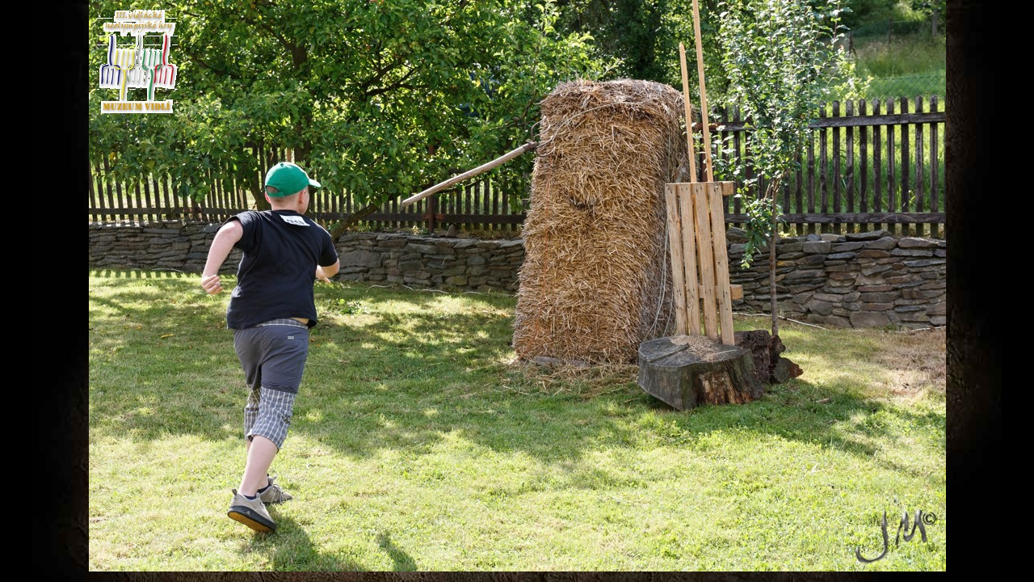

--- FILE ---
content_type: text/html; charset=UTF-8
request_url: https://www.muzeumvidli.cz/fotoalbum/vidlacke-neolympijske-hry/iii.-vidlacke-neolympijske-hry-2014/img_31253.-.html
body_size: 761
content:
<?xml version="1.0" encoding="utf-8"?>
<!DOCTYPE html PUBLIC "-//W3C//DTD XHTML 1.0 Transitional//EN" "http://www.w3.org/TR/xhtml1/DTD/xhtml1-transitional.dtd">
<html lang="cs" xml:lang="cs" xmlns="http://www.w3.org/1999/xhtml">

    <head>

        <meta http-equiv="content-type" content="text/html; charset=utf-8" />
        <meta name="description" content="Muzeum vidlí, vidláků a vidláctví " />
        <meta name="keywords" content="muzeum vidlí,vidle,vidlák" />
        <meta name="robots" content="all,follow" />
        <meta name="author" content="<!--/ u_author /-->" />
        <link rel="stylesheet" href="/style.1689342529.1.css" type="text/css" />
        
        <script type="text/javascript" src="https://www005.estranky.cz/user/js/index.js" id="index_script" ></script>
        <title>
            Muzeum vidlí v Lichnově
        </title>

        <style>
          body {margin: 0px; padding: 0px;}
        </style>
    </head>
<body>
    <script language="JavaScript" type="text/javascript">
    <!--
      index_setCookieData('index_curr_fullphoto', 771);
    //-->
  </script>
  <a href="javascript: close();"><img src="/img/original/771/img_31253.jpg" border="0" alt="IMG_31253" width="1061" height="707"></a>

<!-- NO GEMIUS -->
</body>
</html>


--- FILE ---
content_type: text/css
request_url: https://www.muzeumvidli.cz/style.1689342529.1.css
body_size: 6209
content:
* {
	margin: 0;
	padding: 0;
}
body {
	text-align: center;
	font: 80%/1.5 sans-serif;
	color: #fff;
	background: #000 url('https://s3b.estranky.cz/img/d/1000000232/body.jpg') center top no-repeat;
}
hr {
	display: none;
}
table , form {
	font-size: 100%;
}
a {
	text-decoration: underline;
	color: #2189ea;
}
a:hover, h2 a{
	text-decoration: none;
}
a img {
	border: none;
}
p {
	margin: 15px 0;
}
td, th {
	padding: 1px;
}
form {
	clear: left;
	margin: 0;
}
form dt {
	float: left;
	clear: left;
	display: block;
	width: 100px;
	margin: 0 5px 10px 0;
}
form dd {
	margin-bottom: 10px;
}
button {
	clear: both;
}
fieldset {
	padding: 0;
	border: none;
}
legend , #content h3 {
	margin: 20px 0;
	font-weight: bold;
	font-size: small;
	_font-size: x-small;
	color: #000;
}
input , textarea {
	font-family: Tahoma, "Lucida Grande CE", lucida, sans-serif;
	background-color: #fff;
}
center {
	margin: 15px 0;
}
#content h2, h3 {
}
#photos h2 {
	clear: both;
}
.accessibility-links {
	position: absolute;
	top: -1500px;
	z-index: -1;
}
.decoration {
	display: none;
}
.clear {
	clear: both;
	overflow: hidden;
	visibility: hidden;
	width: 1px;
	height: 1px;
	margin-top: -1px;
	line-height: 0;
	font-size: 0;
}
/*---------------------------------------------------------------------------------------Font style- - - - - - - - - - - - - - - - - - - - - - - - - - - - - - - - - - - - - - - - - - - -*/
.left {
	text-align: left;
}
.right {
	text-align: right;
}
.center {
	text-align: center;
}
.justify {
	text-align: justify;
}
.left-float {
	float: left;
}
.right-float {
	float: right;
}
img.left-float {
	margin: 10px 10px 10px 0;
}
img.right-float {
	margin: 10px 0 10px 10px;
}
#content ul, #content ol {
	list-style-type: square;
	margin-left: 30px;
}
#content ol {
	list-style-type: decimal;
}
#content li {
	margin: 5px;
}
/*---------------------------------------------------------------------------------------Layout- - - - - - - - - - - - - - - - - - - - - - - - - - - - - - - - - - - - - - - - - - - -*/
#whole-page {
	overflow: hidden;
	width: 100%;
}
#document {
	width: 776px;
	margin: 20px auto 0;
	color: #000;
        position: relative;
        z-index: 100;
}
#in-document {
	text-align: left;
	background: url('https://s3b.estranky.cz/img/d/1000000232/in-document.gif') right 0 repeat-y;
}
/* Header-----------------------------------------------------------------------------*/
#header {
	position: relative;
	height: 200px;
        z-index: 5;
	background: url('/img/ulogo.17.jpeg') right top no-repeat;
}
#header .inner_frame {
	overflow: hidden;
	width: 550px;
	height: 100%;
}
#header-decoration {
	display: none;
}
h1 {
	overflow: hidden;
	width: 235px;
	height: 200px;
	margin-left: 5px;
	line-height: 1.2;
	font-size: 250%;
	font-style: italic;
	font-weight: normal;
}
h1 a {
	text-decoration: none;
	color: #fff;
}
h1 a:hover {
	text-decoration: underline;
}
/*---------------------------------------------------------------------------------------Column- - - - - - - - - - - - - - - - - - - - - - - - - - - - - - - - - - - - - - - - - - - -*/
#nav-column , #navigation , .column , .section , #mess-square , #mess-message {
	position: relative;
	width: 221px;
}
#nav-column {
	float: left;
}
#navigation {
	margin-bottom: 40px;
}
.section .decoration, #portrait .portrait{
	position: absolute;
	left: 0;
	top: 0px;
	display: block;
	width: 221px;
	height: 6px;
	background: url('https://s3b.estranky.cz/img/d/1000000232/section_top.gif') 0 0 no-repeat;
}
.column a {
	color: #fff;
}
.column a img {
	border: 2px solid #fff;
}
.section {
	overflow: hidden;
	margin-bottom: 30px;
	padding-bottom: 5px;
	background: url('https://s3b.estranky.cz/img/d/1000000232/section_bottom.gif') bottom left repeat-x;
}
.section .inner_frame {
	padding-top: 12px;
	background-color: #3f2917;
        text-align:center;
}
#navigation .inner_frame , #folders-nav .inner_frame , #links .inner_frame {
	padding: 0;
}
.column h2 {
	margin-top: 5px;
	padding: 4px 15px;
	text-align: right;
	font-size: 120%;
	color: #ffefcc;
	background: #3f2917 url('https://s3b.estranky.cz/img/d/1000000232/section_h2.gif') center bottom no-repeat;
}
#navigation h2 {
	display: none;
}
#content .section_article h3 {
	margin: 1em 0 0;
	padding: 0;
}
/* Menu ---------------------------------------------------------------------------------*/
menu {

	width: 221px;
}
menu li , #folders-nav li , #links li, #photo-album-nav, #rss-nav li {
	list-style: none;
	font-size: 115%;
	padding-bottom: 2px;
}
#navigation menu li a , #folders-nav li a , #links li a, #photo-album-nav li a, #rss-nav li a{
	display: block;
	width: 191px;
	height: auto!important;
	height: 34px;
	min-height: 34px;

	padding: 0 15px 0 15px;
	line-height: 34px;
	text-align: right;
	text-decoration: none;
	color: #fff;
	background: url('http://www.muzeumvidli.cz/file/89/menu_obrvidle.gif') 0 0;
}
#navigation menu li a:hover, #navigation menu .menutyp_active a, #navigation .menutyp_active a:hover , #folders-nav li a:hover , #links li a:hover, #photo-album-nav li a:hover, #rss-nav li a:hover {
	text-decoration: underline;
	background-position: -221px 0;
}
#navigation .menutyp_active a{
	text-decoration: none;
	font-weight: bold;
}
/* Menu - advertisement -----------------------------------------------------------------------*/
#mess-square , #mess-message {
	overflow: hidden;
	position: relative;
	margin: 20px 0 0 -5px;
	color: #fff;
}
.column .message img {
	border: none;
}
/* Portrait------------------------------------------------------------------------------*/
#portrait .inner_frame , #last-gallery .inner_frame {
	padding: 15px 0;
	text-align: center;
}
#portrait a , #last-gallery .wrap-of-photo {
	margin: 0 auto;
}
.wrap-wrapu {
	width: 120px;
	margin: 0 auto;
}
#portrait a img, #last-gallery .wrap-of-photo a img {
	display: block;
	width: 120px;
	margin: 0 auto;
	padding: 6px;
	border: 1px solid #5e4124;
}
#portrait a {
	display: block;
	width: 150px;
}
/* Search------------------------------------------------------------------------------*/
#search,#mail-list{
	text-align: center;
}
#search .inner_frame, #mail-list .inner_frame {
	padding: 12px 15px;
}
#search fieldset br, #mail-list fieldset br {
	display: none;
}
#search input, #mail-list input {
	display: block;
}
#key, #mail-list-key {
	width: 180px;
	_width: 190px;
	height: 16px;
	_height: 26px;
	margin: 0 auto;
	padding: 5px;
	border: none;
	color: #000;
	background-color: #ffefcc;
}
#sendsearch, #send-mail-list {
	float: right;
	display: inline;
	width: 75px;
	margin-top: 12px;
	padding: 5px 0;
	border: none;
	text-align: center;
	color: #fff1d1;
	background: #170000 url('https://s3b.estranky.cz/img/d/1000000232/submit.gif') 0 0 repeat-x;
}
/* Calendar----------------------------------------------------------------------------*/
#calendar .inner_frame {
	padding-bottom: 20px;
	text-align: center;
}
#calendar caption {
	display: none;
}
#calendar table {
	width: 191px;
	margin: 0 auto;
	text-align: center;
}
#calendar td {
	color: #ffefcc;
}
#calendar thead , #calendar thead td {
	color: #ffefcc;
}
#calendar thead td a , #calendar tbody td a {
	font-weight: bold;
}
#calendar thead td a {
	color: #fff;
}
#calendar tbody td a {
	color: #fff;
}
#archive-days a {
	font-weight: normal;
	text-decoration: underline;
}
/* Footer-----------------------------------------------------------------------------*/
#footer {
	position: relative;
	clear: both;
	float: right;
	width: 535px;
	overflow: hidden;
	padding-top: 10px;
	font-size: small;
	_font-size: x-small;
	color: #ffefcc;
	background: #000 url('https://s3b.estranky.cz/img/d/1000000232/footer.gif') top left no-repeat;
}
#footer .inner_frame {
	padding: 10px 20px;
}
#footer p {
	margin: 0;
}
#footer a {
	color: #ffefcc;
}
#footer .accessibility-link-up {
	display: none;
}
/*---------------------------------------------------------------------------------------Content- - - - - - - - - - - - - - - - - - - - - - - - - - - - - - - - - - - - - - - - - - - -*/
#perex-cont-clear , #gallery-cont-clear , #g-section-cont-clear , #a-section-cont-clear , #article-cont-clear {
	display: block;
}
#clear5 , #clear7 {
	display: none;
}
#content {
	/*overflow: hidden;*/
	float: right;
	width: 495px;
	/*width: 535px;*/
	padding: 0 20px 40px;
	color: #000;
	background-color: #ffefcc;
}
#articles , #archive , #slide , #photos , #folders {
	overflow: hidden;
        width: 495px;
        padding: 10px;
}
#articles {
	padding: 0;
}
/* Breadcrumb nav ------------------------------------------------------------------*/
#breadcrumb-nav {
	overflow: hidden;
padding:10px 0;
	font-weight: bold;
	color: #63533d;
}
#breadcrumb-nav a {
	font-weight: normal;
	color: #63533d;
}
/* Article------------------------------------------------------------------------*/
#perex {
        width: 33%;
        float: right;
	margin: -39px -20px 20px 20px;
	padding: 15px 20px 60px 20px;
	font: 115%/1.6 Georgia, "New York CE", utopia, sans-serif;
	color: #ffefcc;
	background: #3f2917 url('https://s3b.estranky.cz/img/d/1000000232/perex.jpg') bottom left no-repeat;
}
#content #perex a , #perex h3 {
	color: #ffefcc;
}
#perex p {
	margin-top: 0;
}
#perex img {
        margin: 2px;
}
#content #perex h2 {
	border-color: #ffefcc;
	color: #ffefcc;
}
#content h2 , #content h3.section_sub_title , #block-comments h3 {
	font: 150%/1.6 Georgia, "New York CE", utopia, sans-serif;
}
#content h2 , #block-comments h3 {
	overflow: hidden;
	/*width: 495px;*/
	margin-bottom: 18px;
	padding-bottom: 2px;
	border-bottom: 1px solid #000;
	color: #000;
}
#content h2 a {
	color: #000;
}
#content .editor-area h2 {
	padding: 0;
	border: none;
}
#articles h2 a, #archive h2 a {
	padding: 0;
	text-decoration: none;
}
#articles h2 a:hover, #archive h2 a:hover {
	color: #ffefcc;
	background-color: #3f2917;
}
#content h3.section_sub_title {
	clear: both;
	margin: 10px 0;
	font-size: 125%;
}
.article {
	overflow: hidden;
      	/*width: 495px;*/
	position: relative;
	margin: 20px 0 25px;
}
.date {
	float: left;
	margin-right: 25px;
	font-weight: bold;
}
.under-article {
	clear: both;
	float: right;
	margin-top: 18px;
	color: #4b280a;
}
.under-article a:hover {
	text-decoration: none;
}
.under-article strong {
	font-weight: normal;
}
.s-whole-article {
	display: none;
}
/* Comments----------------------------------------------------------------------------*/
#block-comments {
	clear: both;
	padding-top: 20px;
}
#single-page #block-comments h2 {
	margin: 0;
}
#block-comments h2#comments {
	margin: 0;
}
#block-comments form {
	overflow: hidden;
	width: 100%;
	padding-bottom: 20px;
	border-bottom: 1px solid #000;
}
#block-comments legend {
	margin: 0;
	_margin-left: -7px;
	padding-top: 15px;
	font-size: 100%;
}
*+html #block-comments legend {
	margin-left: -7px;
}
#block-comments legend span {
	display: block;
	padding-bottom: 20px;
	color: #2189ea;
}
#block-comments input , #block-comments textarea {
	width: 324px;
	_width: 336px;
	padding: 5px;
	border: 1px solid #000;
	font-size: 100%;
	background: #fff;
}
#block-comments textarea {
	height: 150px;
	_height: 162px;
}
#block-comments input#validation {
	width: 120px;
	margin: 0 10px 15px 0;
}
#block-comments img {
	vertical-align: top;
}
#block-comments input.submit {
	float: right;
	display: inline;
	width: 75px;
	height: auto;
	margin-top: 10px;
	padding: 5px 0;
	border: none;
	text-align: center;
	color: #fff1d1;
	background: #170000 url('https://s3b.estranky.cz/img/d/1000000232/submit.gif') 0 0 repeat-x;
}
#block-comments dl {
	padding-left: 10px;
}
#block-comments dt {
	text-align: right;
}
#block-comments #validation-dt {
	width: 170px;
}
#block-comments dt {
	line-height: 26px;
}
#block-comments h3 {
	clear: both;
	margin-top: 0;
	padding-top: 5px;
}

#block-comments .comment-headline {
	font-size: x-small;
	_font-size: xx-small;
	color: #515151;
}
#block-comments .comment-headline h3 {
	float: left;
	width: auto;
	margin: -2px 10px 0 0;
	padding: 0;
	border: none;
	text-transform: none;
	font: bold 130% sans-serif;
	color: #2189ea;
}
#block-comments .comment-text {
	margin-top: -5px;
}
#block-comments .comment-headline , #block-comments  .comment-text {
	padding: 0;
}
#block-comments .comment-headline b , #block-comments  .comment-headline i {
	font-style: normal;
	font-weight: normal;
}

#block-comments dt#validation-dt {width: 100px;}
#block-comments .submit{margin:20px 215px;cursor:pointer;}

/* Photogalerie--------------------------------------------------------------------------*/
.album {
	overflow: hidden;
	width: 535px;
	_width: 567px;
	margin: 10px -32px 10px 0;
	padding: 0 32px 10px 0;
}
#document .album h3 {
	margin: 0 0 .5em 0;
}
#section_subsections , #gallery , #gallery h2 {
	clear: both;
}
.folder {
	position: relative;
	height: 160px;
	_height: 180px;
	margin: 10px 0 10px 0;
	padding: 20px 20px 0px 20px;
	border-bottom: 1px solid #000;
}

.folder-info {
	margin-left:120px;
	width: 300px;
}
#document .folder-info h3 {
	overflow: hidden;
	white-space: nowrap;
	width: 400px;
	margin: 0;
	font-weight: bold;
}
.folder-info div {
	overflow: hidden;
	white-space: nowrap;
	width: 350px;
	line-height: 2;
}
.folder-info div span {
	float: left;
	display: block;
	width: 70px;
	margin-right: 10px;
}
.folder-info div a {
	overflow: hidden;
	float: left;
	width: 270px;
}
/* Photo - preview ----------------------------------------------------------------------*/
#photos {
	overflow: hidden;
	clear: left;
}

/* Browse photo--------------------------------------------------------------------*/
#click {
	clear: both;
	overflow: hidden;
	margin: 10px 0;
	padding-bottom: 30px;
	text-align: center;
}
#click h3 {
	margin: 0;
	padding: 15px 0 10px;
	font-weight: normal;
	color: #3f2917;
}
#click img {
	border: 12px solid #3f2917;
}
#click p {
	margin: 10px 20px 0;
}
.slidebar {
	width: 100%;
	height: 100px;
	overflow: auto;
	white-space: nowrap;
}
.slidebar a {
	margin: 0 5px;
}
#thumbnav {
	padding: 20px 0;
	padding-left: 3px;
	text-align: center;
}
#thumbnav .box {
	_position: relative;
	float: left;
	display: table;
	width: 93px;
	height: 93px;
	margin: 0 1px 10px;
	border: 1px solid #3f2917;
}
#thumbnav a {
	_position: absolute;
	_top: 50%;
	_left: 0;
	display: table-cell;
	width: 100%;
	text-align: center;
	vertical-align: middle;
}
#thumbnav img {
	_position: relative;
	_top: -50%;
	margin: 0 auto;
}
#timenav , .slidenav {
	padding: 5px;
	clear: both;
	text-align: center;
}
#timenav {
	padding-top: 15px;
	border-top: 1px solid #000;
}
.slidenav {
	padding: 20px 0 15px;
	border-bottom: 1px solid #000;
}
#thumbnav br , .slidenav br {
	line-height: 0;
	height: 0;
	clear: both;
}
#slide #timenav a , #slide .slidenav a {
}
.slidenav .back {
	float: left;
}
.slidenav .forward {
	float: right;
}
/*---------------------------------------------------------------------------------------Advrtisement- - - - - - - - - - - - - - - - - - - - - - - - - - - - - - - - - - - - - - - - - - - -*/
.message {
	clear: both;
	margin-bottom: 5px;
	text-align: center;
	font-size: 85%;
	color: #000;
}
.message .inner_frame {
	padding: 5px;
	text-align: center;
}
.adv-title {
	width: 100%;
	margin-left: 5px;
}
.message img {
	display: block;
	border: none;
	margin: 0 auto;
}
#mess-ahead , #mess-skyscraper , #mess-rectangle {
	padding-top: 5px;
	text-align: left;
	color: #fff;
}
#mess-ahead {
	display: block;
	text-align: center;
	margin-bottom: 2px;
}
#mess-ahead .adv-title {
	display: block;
	width: 755px;
	_width: 760px;
	margin: 0 auto;
	padding-left: 5px;
	text-align: left;
}
#mess-ahead .adv-title , #mess-ahead .inner_frame {
	position: relative;
	right: -5px;
}
#mess-ahead .inner_frame a {
	display: block;
	width: 755px;
	_width: 760px;
	margin: 0 auto;
}
#sky-scraper-block {
	position: absolute;
	left: 0;
	z-index: 0;
	width: 100%;
	text-align: center;
}
#mess-skyscraper , #mess-rectangle {
	position: relative;
	right: -455px;
	width: 130px;
	margin: 5px auto;
}
#mess-skyscraper {
	margin-top: 20px;
	_margin-top: 18px;
}
#sky-scraper-block .message {
	width: 130px;
}
/*************************************************************************/
/*************************************************************************/
/*************************************************************************/
/**********preview**********/
#thumbnav, #photos, #preview-folder {
	overflow: hidden;
}
#photos .photo-wrap, #preview-folder .box, #thumbnav .box, .folder .photo-wrap {
	background: transparent;
	border: 1px solid #000;
	float: left;
	width: 90px;
	height: 90px;
	margin: 2px 0px 2px 4px;
	_width: 92px;
	_height: 92px;
}
#thumbnav .box {
	margin: 1px;
}
#photos .photo-wrap div, #preview-folder .box div, #thumbnav .box div, .folder .photo-wrap div {
	height: 90px;
	width: 90px;
	text-align: center;
	_height: 92px;
	_width: 92px;
	display: table;
	=position: relative;
	overflow: hidden;
}
#thumbnav .box div a, #photos .photo-wrap div a, #preview-folder .box div a, .folder .photo-wrap div a {
	=margin: 2px 0px 0px 0px;
	height: 100%;
	=height: auto;
	background-image: none;
	border: 0px solid #f7b1a5;
	=position: absolute;
	=top: 50%;
	=left: 50%;
	display: table-cell;
	vertical-align: middle;
}
#thumbnav .box div a, #photos .photo-wrap div a, #preview-folder .box div a, .folder .photo-wrap div a {
	=border: none;
}
#thumbnav .box div a img, #photos .photo-wrap div a img, #preview-folder .box div a img, .folder .photo-wrap div a img {
	=position: relative;
	=top: -50%;
	=left: -50%;
	border: 0px solid #FFF;
}
#thumbnav .wrap {
	display: block;
	padding: 8px 0px 8px 5px;
	_padding-left: 0px;
}
/*********end of preview**********/


/* ----------- Facebook------------ */

/* ----------- Like ----------- */
.fb_edge_widget_with_comment{margin:5px 0px;padding:5px;background:#fff;width:485px;}

/* ----------- fb comment ----------- */
#fb_userpage_comments {background: #fff; margin:10px 0px; padding:5px; width:487px;}

.comment {
	border-left: 1px solid #000;
	padding-left: 10px;
}
.level0 {
	margin-left: 0px;
}
.level1 {
	margin-left: 15px;
}
.level2 {
	margin-left: 30px;
}
.level3 {
	margin-left: 45px;
}
.level4 {
	margin-left: 60px;
}
.level5 {
	margin-left: 75px;
}
.level6 {
	margin-left: 90px;
}
.level7 {
	margin-left: 105px;
}
.level8 {
	margin-left: 120px;
}
.level9 {
	margin-left: 135px;
}
.list-of-pages {
	text-align: center;
	position: relative;
	display: block;
	width: 100%;
}
.list-of-pages .previous {
	position: absolute;
	left: 0px;
	top: 0px;
}
.list-of-pages .next {
	position: absolute;
	right: 0px;
	top: 0px;
}
.list-of-pages a {
	color: #3F5057 !important;
}
.list-of-pages .numbers {
	display: block;
	margin: 0px auto;
	width: 320px;
}
#languages .inner_frame{
         padding: 8px 10px 4px 0px;
         width: 211px;
         height: 21px;
         text-align: right;
}
#languages .inner_frame a{ padding: 5px;}
#languages .inner_frame img{border:0px;}
#c_validation {
	width: 228px !important;
}
#c_validation_img {
	margin-top: 10px;
}
.sound-captcha {
	display: block;margin-left: 105px;
}
.column * {
	color: #fff;
}
#last-photo .inner_frame {
	text-align: center;
}
#stats th, #stats td {
	font-weight: normal;
	padding: 2px 0px 2px 2px;
	text-align: right;
}
#stats table {
	width: 190px;
}
/*************/
menu li.submenu-over {
	position: relative;
	z-index: 9999;
}
menu li ul.submenu {
	display: none;
}
menu li.submenu-over ul.click, menu li.submenu-over ul.onmouse, menu li:hover ul.onmouse {
	display: block;
}
menu li ul.classic {
	display: block;
}
menu li.submenu-over ul.onmouse, menu li:hover ul.onmouse {
	position: absolute;
	top: 0px;
	left: 220px;
	background: transparent;
	width: 200px;
}
menu li.submenu-over ul li {
	padding: 0px;
	margin: 0px;
	height: 30px;
}
menu li.submenu-over ul.onmouse a, menu li:hover ul.onmouse a {
	text-align: left;
	padding: 5px;
	margin: 0px;
	white-space: no-wrap;
}
menu li.submenu-over ul {
	padding: 0px;
	margin: 0px;
	height: auto;
	line-height: auto;
	font-size: 12px;
}
menu li.submenu-over ul.click {
	display: block;
}
menu li {
	display: block;
	padding: 1px 0 1px 0 !important;
}
h1.head-left {
	text-align: left;
}
h1.head-center {
	text-align: center;
}
h1.head-right {
	text-align: right;
}
#ajax-container_preview {
	z-index: 999999;
}
#navigation * {
	overflow: visible !important;
}
address p {
	display: block;
	padding: 6px 12px;
	margin: 0px;
}

#navigation, #nav-column {z-index: 1000;}
#footer a.eoldal-footer {top: 1px !important;}

/* Facebook addons */
#fb_likebox_width {margin-left: 15px; width: 190px;}

/******************************************************************************/
/*----------------------------------------------------------Navigation bar style----------------------------------------------------------*/
@media screen,projection{ 
#nav-cover form{clear: none !important;} 
#nav-cover input{height:18px !important;margin:4px 0px 0px 8px !important;padding:3px 0px 0px 3px !important;width:295px !important;border:1px solid #cdcdcd !important;}	
}



/* liScroll styles */

.tickercontainer {
background: #3f2917; 
width: 535px; 
height: 27px; 
margin: 0; 
padding: 0;
overflow: hidden;
float: right;
}
.tickercontainer .mask { /* that serves as a mask. so you get a sort of padding both left and right */
position: relative;
left: 10px;
top: 8px;
width: 515px;
overflow: hidden;
}
ul.newsticker { /* that's your list */
position: relative;
left: 535px;
font: bold 10px Verdana;
list-style-type: none;
margin: 0;
padding: 0;
color: #808000;
}
ul.newsticker li {
float: left; /* important: display inline gives incorrect results when you check for elem's width */
margin: 0;
padding: 0;
}
ul.newsticker a {
white-space: nowrap;
padding: 0;
color: #feeecb;
font: bold 10px Verdana;
margin: 0 50px 0 0;
} 
ul.newsticker span {
margin: 0 10px 0 0;
} 
/* liScroll styles end*/

div.slideshow { height: 200px; width: 219px; float:left; clear:left; margin:1px; background: url('http://www.muzeumvidli.cz/file/36/slideshow1.jpg') no-repeat right top; }
div.slideshow img { position: absolute; margin: 10px 49px;}
a.slideshow-href { height: 180px; width: 120px; float:left; display: block; z-index: 5000; position: absolute; margin: 11px 50px;}

div.slideshow0 { height: 200px; width: 200px; float:left; clear:left; margin:0px; }
div.slideshow0 img { position: absolute; margin: 10px 10px;}
a.slideshow0-href { height: 180px; width: 180px; float:left; display: block; z-index: 5000; position: absolute; margin: 10px 10px;}

div.slideshow400_546 { height: 546px; width: 400px; float:align; clear:align; margin:1px;background: url('http://www.muzeumvidli.cz/file/96/slideshow400_546.jpg') no-repeat right top; }
div.slideshow400_546  img { position: absolute; margin: 10px 10px;}
a.slideshow400_546-href { height: 546px; width: 400px; float:left; display: block; z-index: 2000; position: absolute; margin: 10px 10px;}

div#blok-div-bbsluzba-971819 {
margin: auto;
}